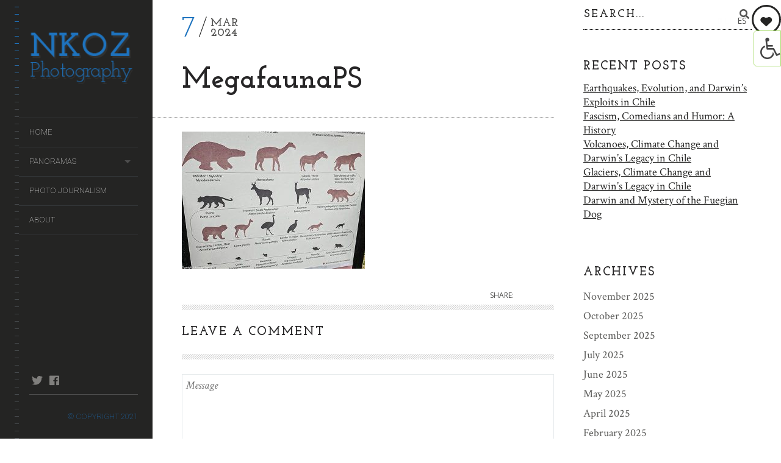

--- FILE ---
content_type: text/html; charset=UTF-8
request_url: https://nkozphoto.com/index.php/2024/03/07/voyage-to-ancient-sloth-cave/megafaunaps/
body_size: 16117
content:
<!DOCTYPE html>
<!--[if lt IE 7]>
<html class="lt-ie9 lt-ie8 lt-ie7" lang="en-US" itemscope itemtype="http://schema.org/WebPage"> <![endif]-->
<!--[if IE 7]>
<html class="lt-ie9 lt-ie8" lang="en-US" itemscope itemtype="http://schema.org/WebPage"> <![endif]-->
<!--[if IE 8]>
<html class="lt-ie9" lang="en-US" itemscope itemtype="http://schema.org/WebPage"> <![endif]-->
<!--[if IE 9]>
<html class="ie9" lang="en-US" itemscope itemtype="http://schema.org/WebPage"> <![endif]-->
<!--[if gt IE 9]><!-->
<html class="no-android-browser" lang="en-US" itemscope itemtype="http://schema.org/WebPage"> <!--<![endif]-->
<head>
<meta http-equiv="content-type" content="text/html; charset=UTF-8">
<meta name="viewport" content="width=device-width, initial-scale=1">
<link rel="profile" href="http://gmpg.org/xfn/11">

<link rel="pingback" href="https://nkozphoto.com/xmlrpc.php">
<meta http-equiv="X-UA-Compatible" content="IE=edge, chrome=1">

<meta name="HandheldFriendly" content="True">
<meta name="apple-touch-fullscreen" content="yes" />
<meta name="MobileOptimized" content="320">
<link rel="pingback" href="https://nkozphoto.com/xmlrpc.php">

<link href="https://fonts.googleapis.com" rel="preconnect" crossorigin><link href="https://fonts.gstatic.com" rel="preconnect" crossorigin><meta name='robots' content='index, follow, max-image-preview:large, max-snippet:-1, max-video-preview:-1' />
	<style>img:is([sizes="auto" i], [sizes^="auto," i]) { contain-intrinsic-size: 3000px 1500px }</style>
	
	<!-- This site is optimized with the Yoast SEO plugin v25.7 - https://yoast.com/wordpress/plugins/seo/ -->
	<title>MegafaunaPS - Nkoz Photo</title>
	<link rel="canonical" href="https://nkozphoto.com/2024/03/07/voyage-to-ancient-sloth-cave/megafaunaps/" />
	<meta property="og:locale" content="en_US" />
	<meta property="og:type" content="article" />
	<meta property="og:title" content="MegafaunaPS - Nkoz Photo" />
	<meta property="og:url" content="https://nkozphoto.com/2024/03/07/voyage-to-ancient-sloth-cave/megafaunaps/" />
	<meta property="og:site_name" content="Nkoz Photo" />
	<meta property="og:image" content="https://nkozphoto.com/2024/03/07/voyage-to-ancient-sloth-cave/megafaunaps" />
	<meta property="og:image:width" content="600" />
	<meta property="og:image:height" content="450" />
	<meta property="og:image:type" content="image/jpeg" />
	<meta name="twitter:card" content="summary_large_image" />
	<script type="application/ld+json" class="yoast-schema-graph">{"@context":"https://schema.org","@graph":[{"@type":"WebPage","@id":"https://nkozphoto.com/2024/03/07/voyage-to-ancient-sloth-cave/megafaunaps/","url":"https://nkozphoto.com/2024/03/07/voyage-to-ancient-sloth-cave/megafaunaps/","name":"MegafaunaPS - Nkoz Photo","isPartOf":{"@id":"http://nkozphoto.com/#website"},"primaryImageOfPage":{"@id":"https://nkozphoto.com/2024/03/07/voyage-to-ancient-sloth-cave/megafaunaps/#primaryimage"},"image":{"@id":"https://nkozphoto.com/2024/03/07/voyage-to-ancient-sloth-cave/megafaunaps/#primaryimage"},"thumbnailUrl":"https://nkozphoto.com/wp-content/uploads/2024/03/megafaunaps.jpg","datePublished":"2024-03-07T21:11:59+00:00","breadcrumb":{"@id":"https://nkozphoto.com/2024/03/07/voyage-to-ancient-sloth-cave/megafaunaps/#breadcrumb"},"inLanguage":"en-US","potentialAction":[{"@type":"ReadAction","target":["https://nkozphoto.com/2024/03/07/voyage-to-ancient-sloth-cave/megafaunaps/"]}]},{"@type":"ImageObject","inLanguage":"en-US","@id":"https://nkozphoto.com/2024/03/07/voyage-to-ancient-sloth-cave/megafaunaps/#primaryimage","url":"https://nkozphoto.com/wp-content/uploads/2024/03/megafaunaps.jpg","contentUrl":"https://nkozphoto.com/wp-content/uploads/2024/03/megafaunaps.jpg","width":600,"height":450},{"@type":"BreadcrumbList","@id":"https://nkozphoto.com/2024/03/07/voyage-to-ancient-sloth-cave/megafaunaps/#breadcrumb","itemListElement":[{"@type":"ListItem","position":1,"name":"Home","item":"http://nkozphoto.com/"},{"@type":"ListItem","position":2,"name":"Ancient Sloth Cave and Torres del Paine National Park","item":"http://nkozphoto.com/index.php/2024/03/07/voyage-to-ancient-sloth-cave/"},{"@type":"ListItem","position":3,"name":"MegafaunaPS"}]},{"@type":"WebSite","@id":"http://nkozphoto.com/#website","url":"http://nkozphoto.com/","name":"Nkoz Photo","description":"Nikolas Kozloff Photography","potentialAction":[{"@type":"SearchAction","target":{"@type":"EntryPoint","urlTemplate":"http://nkozphoto.com/?s={search_term_string}"},"query-input":{"@type":"PropertyValueSpecification","valueRequired":true,"valueName":"search_term_string"}}],"inLanguage":"en-US"}]}</script>
	<!-- / Yoast SEO plugin. -->


<link rel='dns-prefetch' href='//maps.google.com' />
<link rel='dns-prefetch' href='//platform-api.sharethis.com' />
<link rel='dns-prefetch' href='//fonts.googleapis.com' />
<link rel="alternate" type="application/rss+xml" title="Nkoz Photo &raquo; Feed" href="https://nkozphoto.com/index.php/feed/" />
<link rel="alternate" type="application/rss+xml" title="Nkoz Photo &raquo; Comments Feed" href="https://nkozphoto.com/index.php/comments/feed/" />
<link rel="alternate" type="application/rss+xml" title="Nkoz Photo &raquo; MegafaunaPS Comments Feed" href="https://nkozphoto.com/index.php/2024/03/07/voyage-to-ancient-sloth-cave/megafaunaps/feed/" />
<script type="text/javascript">
/* <![CDATA[ */
window._wpemojiSettings = {"baseUrl":"https:\/\/s.w.org\/images\/core\/emoji\/16.0.1\/72x72\/","ext":".png","svgUrl":"https:\/\/s.w.org\/images\/core\/emoji\/16.0.1\/svg\/","svgExt":".svg","source":{"concatemoji":"https:\/\/nkozphoto.com\/wp-includes\/js\/wp-emoji-release.min.js?ver=6.8.3"}};
/*! This file is auto-generated */
!function(s,n){var o,i,e;function c(e){try{var t={supportTests:e,timestamp:(new Date).valueOf()};sessionStorage.setItem(o,JSON.stringify(t))}catch(e){}}function p(e,t,n){e.clearRect(0,0,e.canvas.width,e.canvas.height),e.fillText(t,0,0);var t=new Uint32Array(e.getImageData(0,0,e.canvas.width,e.canvas.height).data),a=(e.clearRect(0,0,e.canvas.width,e.canvas.height),e.fillText(n,0,0),new Uint32Array(e.getImageData(0,0,e.canvas.width,e.canvas.height).data));return t.every(function(e,t){return e===a[t]})}function u(e,t){e.clearRect(0,0,e.canvas.width,e.canvas.height),e.fillText(t,0,0);for(var n=e.getImageData(16,16,1,1),a=0;a<n.data.length;a++)if(0!==n.data[a])return!1;return!0}function f(e,t,n,a){switch(t){case"flag":return n(e,"\ud83c\udff3\ufe0f\u200d\u26a7\ufe0f","\ud83c\udff3\ufe0f\u200b\u26a7\ufe0f")?!1:!n(e,"\ud83c\udde8\ud83c\uddf6","\ud83c\udde8\u200b\ud83c\uddf6")&&!n(e,"\ud83c\udff4\udb40\udc67\udb40\udc62\udb40\udc65\udb40\udc6e\udb40\udc67\udb40\udc7f","\ud83c\udff4\u200b\udb40\udc67\u200b\udb40\udc62\u200b\udb40\udc65\u200b\udb40\udc6e\u200b\udb40\udc67\u200b\udb40\udc7f");case"emoji":return!a(e,"\ud83e\udedf")}return!1}function g(e,t,n,a){var r="undefined"!=typeof WorkerGlobalScope&&self instanceof WorkerGlobalScope?new OffscreenCanvas(300,150):s.createElement("canvas"),o=r.getContext("2d",{willReadFrequently:!0}),i=(o.textBaseline="top",o.font="600 32px Arial",{});return e.forEach(function(e){i[e]=t(o,e,n,a)}),i}function t(e){var t=s.createElement("script");t.src=e,t.defer=!0,s.head.appendChild(t)}"undefined"!=typeof Promise&&(o="wpEmojiSettingsSupports",i=["flag","emoji"],n.supports={everything:!0,everythingExceptFlag:!0},e=new Promise(function(e){s.addEventListener("DOMContentLoaded",e,{once:!0})}),new Promise(function(t){var n=function(){try{var e=JSON.parse(sessionStorage.getItem(o));if("object"==typeof e&&"number"==typeof e.timestamp&&(new Date).valueOf()<e.timestamp+604800&&"object"==typeof e.supportTests)return e.supportTests}catch(e){}return null}();if(!n){if("undefined"!=typeof Worker&&"undefined"!=typeof OffscreenCanvas&&"undefined"!=typeof URL&&URL.createObjectURL&&"undefined"!=typeof Blob)try{var e="postMessage("+g.toString()+"("+[JSON.stringify(i),f.toString(),p.toString(),u.toString()].join(",")+"));",a=new Blob([e],{type:"text/javascript"}),r=new Worker(URL.createObjectURL(a),{name:"wpTestEmojiSupports"});return void(r.onmessage=function(e){c(n=e.data),r.terminate(),t(n)})}catch(e){}c(n=g(i,f,p,u))}t(n)}).then(function(e){for(var t in e)n.supports[t]=e[t],n.supports.everything=n.supports.everything&&n.supports[t],"flag"!==t&&(n.supports.everythingExceptFlag=n.supports.everythingExceptFlag&&n.supports[t]);n.supports.everythingExceptFlag=n.supports.everythingExceptFlag&&!n.supports.flag,n.DOMReady=!1,n.readyCallback=function(){n.DOMReady=!0}}).then(function(){return e}).then(function(){var e;n.supports.everything||(n.readyCallback(),(e=n.source||{}).concatemoji?t(e.concatemoji):e.wpemoji&&e.twemoji&&(t(e.twemoji),t(e.wpemoji)))}))}((window,document),window._wpemojiSettings);
/* ]]> */
</script>
<link rel='stylesheet' id='customify-font-stylesheet-0-css' href='https://fonts.googleapis.com/css2?family=Josefin%20Slab:ital,wght@0,100;0,200;0,300;0,400;0,500;0,600;0,700;1,100;1,200;1,300;1,400;1,500;1,600;1,700&#038;family=Crimson%20Text:ital,wght@0,400;0,600;0,700;1,400;1,600;1,700&#038;family=Roboto:ital,wght@0,100;0,300;0,400;0,500;0,700;0,900;1,100;1,300;1,400;1,500;1,700;1,900&#038;display=swap' type='text/css' media='all' />
<link rel='stylesheet' id='google-webfonts-css' href='https://fonts.googleapis.com/css?family=Roboto%3A300%2C500%2C300italic%2C500italic%7COpen+Sans%3A300%2C400%2C700%2C300italic%2C400italic%2C700italic%7CJosefin+Slab%3A400%2C600%2C700%7CCrimson+Text%3A400%2C400italic&#038;ver=6.8.3' type='text/css' media='all' />
<link rel='stylesheet' id='mediaelement-css' href='https://nkozphoto.com/wp-includes/js/mediaelement/mediaelementplayer-legacy.min.css?ver=4.2.17' type='text/css' media='all' />
<link rel='stylesheet' id='wpgrade-main-style-css' href='https://nkozphoto.com/wp-content/themes/lens/style.css?ver=202503010219' type='text/css' media='all' />
<style id='wp-emoji-styles-inline-css' type='text/css'>

	img.wp-smiley, img.emoji {
		display: inline !important;
		border: none !important;
		box-shadow: none !important;
		height: 1em !important;
		width: 1em !important;
		margin: 0 0.07em !important;
		vertical-align: -0.1em !important;
		background: none !important;
		padding: 0 !important;
	}
</style>
<link rel='stylesheet' id='wp-block-library-css' href='https://nkozphoto.com/wp-includes/css/dist/block-library/style.min.css?ver=6.8.3' type='text/css' media='all' />
<style id='classic-theme-styles-inline-css' type='text/css'>
/*! This file is auto-generated */
.wp-block-button__link{color:#fff;background-color:#32373c;border-radius:9999px;box-shadow:none;text-decoration:none;padding:calc(.667em + 2px) calc(1.333em + 2px);font-size:1.125em}.wp-block-file__button{background:#32373c;color:#fff;text-decoration:none}
</style>
<style id='global-styles-inline-css' type='text/css'>
:root{--wp--preset--aspect-ratio--square: 1;--wp--preset--aspect-ratio--4-3: 4/3;--wp--preset--aspect-ratio--3-4: 3/4;--wp--preset--aspect-ratio--3-2: 3/2;--wp--preset--aspect-ratio--2-3: 2/3;--wp--preset--aspect-ratio--16-9: 16/9;--wp--preset--aspect-ratio--9-16: 9/16;--wp--preset--color--black: #000000;--wp--preset--color--cyan-bluish-gray: #abb8c3;--wp--preset--color--white: #ffffff;--wp--preset--color--pale-pink: #f78da7;--wp--preset--color--vivid-red: #cf2e2e;--wp--preset--color--luminous-vivid-orange: #ff6900;--wp--preset--color--luminous-vivid-amber: #fcb900;--wp--preset--color--light-green-cyan: #7bdcb5;--wp--preset--color--vivid-green-cyan: #00d084;--wp--preset--color--pale-cyan-blue: #8ed1fc;--wp--preset--color--vivid-cyan-blue: #0693e3;--wp--preset--color--vivid-purple: #9b51e0;--wp--preset--gradient--vivid-cyan-blue-to-vivid-purple: linear-gradient(135deg,rgba(6,147,227,1) 0%,rgb(155,81,224) 100%);--wp--preset--gradient--light-green-cyan-to-vivid-green-cyan: linear-gradient(135deg,rgb(122,220,180) 0%,rgb(0,208,130) 100%);--wp--preset--gradient--luminous-vivid-amber-to-luminous-vivid-orange: linear-gradient(135deg,rgba(252,185,0,1) 0%,rgba(255,105,0,1) 100%);--wp--preset--gradient--luminous-vivid-orange-to-vivid-red: linear-gradient(135deg,rgba(255,105,0,1) 0%,rgb(207,46,46) 100%);--wp--preset--gradient--very-light-gray-to-cyan-bluish-gray: linear-gradient(135deg,rgb(238,238,238) 0%,rgb(169,184,195) 100%);--wp--preset--gradient--cool-to-warm-spectrum: linear-gradient(135deg,rgb(74,234,220) 0%,rgb(151,120,209) 20%,rgb(207,42,186) 40%,rgb(238,44,130) 60%,rgb(251,105,98) 80%,rgb(254,248,76) 100%);--wp--preset--gradient--blush-light-purple: linear-gradient(135deg,rgb(255,206,236) 0%,rgb(152,150,240) 100%);--wp--preset--gradient--blush-bordeaux: linear-gradient(135deg,rgb(254,205,165) 0%,rgb(254,45,45) 50%,rgb(107,0,62) 100%);--wp--preset--gradient--luminous-dusk: linear-gradient(135deg,rgb(255,203,112) 0%,rgb(199,81,192) 50%,rgb(65,88,208) 100%);--wp--preset--gradient--pale-ocean: linear-gradient(135deg,rgb(255,245,203) 0%,rgb(182,227,212) 50%,rgb(51,167,181) 100%);--wp--preset--gradient--electric-grass: linear-gradient(135deg,rgb(202,248,128) 0%,rgb(113,206,126) 100%);--wp--preset--gradient--midnight: linear-gradient(135deg,rgb(2,3,129) 0%,rgb(40,116,252) 100%);--wp--preset--font-size--small: 13px;--wp--preset--font-size--medium: 20px;--wp--preset--font-size--large: 36px;--wp--preset--font-size--x-large: 42px;--wp--preset--spacing--20: 0.44rem;--wp--preset--spacing--30: 0.67rem;--wp--preset--spacing--40: 1rem;--wp--preset--spacing--50: 1.5rem;--wp--preset--spacing--60: 2.25rem;--wp--preset--spacing--70: 3.38rem;--wp--preset--spacing--80: 5.06rem;--wp--preset--shadow--natural: 6px 6px 9px rgba(0, 0, 0, 0.2);--wp--preset--shadow--deep: 12px 12px 50px rgba(0, 0, 0, 0.4);--wp--preset--shadow--sharp: 6px 6px 0px rgba(0, 0, 0, 0.2);--wp--preset--shadow--outlined: 6px 6px 0px -3px rgba(255, 255, 255, 1), 6px 6px rgba(0, 0, 0, 1);--wp--preset--shadow--crisp: 6px 6px 0px rgba(0, 0, 0, 1);}:where(.is-layout-flex){gap: 0.5em;}:where(.is-layout-grid){gap: 0.5em;}body .is-layout-flex{display: flex;}.is-layout-flex{flex-wrap: wrap;align-items: center;}.is-layout-flex > :is(*, div){margin: 0;}body .is-layout-grid{display: grid;}.is-layout-grid > :is(*, div){margin: 0;}:where(.wp-block-columns.is-layout-flex){gap: 2em;}:where(.wp-block-columns.is-layout-grid){gap: 2em;}:where(.wp-block-post-template.is-layout-flex){gap: 1.25em;}:where(.wp-block-post-template.is-layout-grid){gap: 1.25em;}.has-black-color{color: var(--wp--preset--color--black) !important;}.has-cyan-bluish-gray-color{color: var(--wp--preset--color--cyan-bluish-gray) !important;}.has-white-color{color: var(--wp--preset--color--white) !important;}.has-pale-pink-color{color: var(--wp--preset--color--pale-pink) !important;}.has-vivid-red-color{color: var(--wp--preset--color--vivid-red) !important;}.has-luminous-vivid-orange-color{color: var(--wp--preset--color--luminous-vivid-orange) !important;}.has-luminous-vivid-amber-color{color: var(--wp--preset--color--luminous-vivid-amber) !important;}.has-light-green-cyan-color{color: var(--wp--preset--color--light-green-cyan) !important;}.has-vivid-green-cyan-color{color: var(--wp--preset--color--vivid-green-cyan) !important;}.has-pale-cyan-blue-color{color: var(--wp--preset--color--pale-cyan-blue) !important;}.has-vivid-cyan-blue-color{color: var(--wp--preset--color--vivid-cyan-blue) !important;}.has-vivid-purple-color{color: var(--wp--preset--color--vivid-purple) !important;}.has-black-background-color{background-color: var(--wp--preset--color--black) !important;}.has-cyan-bluish-gray-background-color{background-color: var(--wp--preset--color--cyan-bluish-gray) !important;}.has-white-background-color{background-color: var(--wp--preset--color--white) !important;}.has-pale-pink-background-color{background-color: var(--wp--preset--color--pale-pink) !important;}.has-vivid-red-background-color{background-color: var(--wp--preset--color--vivid-red) !important;}.has-luminous-vivid-orange-background-color{background-color: var(--wp--preset--color--luminous-vivid-orange) !important;}.has-luminous-vivid-amber-background-color{background-color: var(--wp--preset--color--luminous-vivid-amber) !important;}.has-light-green-cyan-background-color{background-color: var(--wp--preset--color--light-green-cyan) !important;}.has-vivid-green-cyan-background-color{background-color: var(--wp--preset--color--vivid-green-cyan) !important;}.has-pale-cyan-blue-background-color{background-color: var(--wp--preset--color--pale-cyan-blue) !important;}.has-vivid-cyan-blue-background-color{background-color: var(--wp--preset--color--vivid-cyan-blue) !important;}.has-vivid-purple-background-color{background-color: var(--wp--preset--color--vivid-purple) !important;}.has-black-border-color{border-color: var(--wp--preset--color--black) !important;}.has-cyan-bluish-gray-border-color{border-color: var(--wp--preset--color--cyan-bluish-gray) !important;}.has-white-border-color{border-color: var(--wp--preset--color--white) !important;}.has-pale-pink-border-color{border-color: var(--wp--preset--color--pale-pink) !important;}.has-vivid-red-border-color{border-color: var(--wp--preset--color--vivid-red) !important;}.has-luminous-vivid-orange-border-color{border-color: var(--wp--preset--color--luminous-vivid-orange) !important;}.has-luminous-vivid-amber-border-color{border-color: var(--wp--preset--color--luminous-vivid-amber) !important;}.has-light-green-cyan-border-color{border-color: var(--wp--preset--color--light-green-cyan) !important;}.has-vivid-green-cyan-border-color{border-color: var(--wp--preset--color--vivid-green-cyan) !important;}.has-pale-cyan-blue-border-color{border-color: var(--wp--preset--color--pale-cyan-blue) !important;}.has-vivid-cyan-blue-border-color{border-color: var(--wp--preset--color--vivid-cyan-blue) !important;}.has-vivid-purple-border-color{border-color: var(--wp--preset--color--vivid-purple) !important;}.has-vivid-cyan-blue-to-vivid-purple-gradient-background{background: var(--wp--preset--gradient--vivid-cyan-blue-to-vivid-purple) !important;}.has-light-green-cyan-to-vivid-green-cyan-gradient-background{background: var(--wp--preset--gradient--light-green-cyan-to-vivid-green-cyan) !important;}.has-luminous-vivid-amber-to-luminous-vivid-orange-gradient-background{background: var(--wp--preset--gradient--luminous-vivid-amber-to-luminous-vivid-orange) !important;}.has-luminous-vivid-orange-to-vivid-red-gradient-background{background: var(--wp--preset--gradient--luminous-vivid-orange-to-vivid-red) !important;}.has-very-light-gray-to-cyan-bluish-gray-gradient-background{background: var(--wp--preset--gradient--very-light-gray-to-cyan-bluish-gray) !important;}.has-cool-to-warm-spectrum-gradient-background{background: var(--wp--preset--gradient--cool-to-warm-spectrum) !important;}.has-blush-light-purple-gradient-background{background: var(--wp--preset--gradient--blush-light-purple) !important;}.has-blush-bordeaux-gradient-background{background: var(--wp--preset--gradient--blush-bordeaux) !important;}.has-luminous-dusk-gradient-background{background: var(--wp--preset--gradient--luminous-dusk) !important;}.has-pale-ocean-gradient-background{background: var(--wp--preset--gradient--pale-ocean) !important;}.has-electric-grass-gradient-background{background: var(--wp--preset--gradient--electric-grass) !important;}.has-midnight-gradient-background{background: var(--wp--preset--gradient--midnight) !important;}.has-small-font-size{font-size: var(--wp--preset--font-size--small) !important;}.has-medium-font-size{font-size: var(--wp--preset--font-size--medium) !important;}.has-large-font-size{font-size: var(--wp--preset--font-size--large) !important;}.has-x-large-font-size{font-size: var(--wp--preset--font-size--x-large) !important;}
:where(.wp-block-post-template.is-layout-flex){gap: 1.25em;}:where(.wp-block-post-template.is-layout-grid){gap: 1.25em;}
:where(.wp-block-columns.is-layout-flex){gap: 2em;}:where(.wp-block-columns.is-layout-grid){gap: 2em;}
:root :where(.wp-block-pullquote){font-size: 1.5em;line-height: 1.6;}
</style>
<link rel='stylesheet' id='titan-adminbar-styles-css' href='https://nkozphoto.com/wp-content/plugins/anti-spam/assets/css/admin-bar.css?ver=7.3.8' type='text/css' media='all' />
<link rel='stylesheet' id='contact-form-7-css' href='https://nkozphoto.com/wp-content/plugins/contact-form-7/includes/css/styles.css?ver=6.1.1' type='text/css' media='all' />
<link rel='stylesheet' id='ila-font-css' href='https://nkozphoto.com/wp-content/plugins/ilogic-accessibility/assets/font-awesome.min.css?ver=6.8.3' type='text/css' media='all' />
<link rel='stylesheet' id='ila-style-css' href='https://nkozphoto.com/wp-content/plugins/ilogic-accessibility/assets/style.css?ver=6.8.3' type='text/css' media='all' />
<link rel='stylesheet' id='pixlikes-plugin-styles-css' href='https://nkozphoto.com/wp-content/plugins/pixlikes/css/public.css?ver=1.0.0' type='text/css' media='all' />
<style id='pixlikes-plugin-styles-inline-css' type='text/css'>
.animate i:after {-webkit-transition: all 1000ms;-moz-transition: all 1000ms;-o-transition: all 1000ms;transition: all 1000ms; }
</style>
<link rel='stylesheet' id='lens-child-style-css' href='https://nkozphoto.com/wp-content/themes/lens-child-1/style.css?ver=6.8.3' type='text/css' media='all' />
<script type="text/javascript" src="https://nkozphoto.com/wp-includes/js/jquery/jquery.min.js?ver=3.7.1" id="jquery-core-js"></script>
<script type="text/javascript" src="https://nkozphoto.com/wp-includes/js/jquery/jquery-migrate.min.js?ver=3.4.1" id="jquery-migrate-js"></script>
<script type="text/javascript" src="https://nkozphoto.com/wp-content/themes/lens/assets/js/vendor/modernizr.min.js?ver=6.8.3" id="modernizr-js"></script>
<script type="text/javascript" src="//platform-api.sharethis.com/js/sharethis.js#source=googleanalytics-wordpress#product=ga&amp;property=5efe331a4950280012cdf4d5" id="googleanalytics-platform-sharethis-js"></script>
<link rel="https://api.w.org/" href="https://nkozphoto.com/index.php/wp-json/" /><link rel="alternate" title="JSON" type="application/json" href="https://nkozphoto.com/index.php/wp-json/wp/v2/media/4004" /><link rel="EditURI" type="application/rsd+xml" title="RSD" href="https://nkozphoto.com/xmlrpc.php?rsd" />
<meta name="generator" content="WordPress 6.8.3" />
<link rel='shortlink' href='https://nkozphoto.com/?p=4004' />
<link rel="alternate" title="oEmbed (JSON)" type="application/json+oembed" href="https://nkozphoto.com/index.php/wp-json/oembed/1.0/embed?url=https%3A%2F%2Fnkozphoto.com%2Findex.php%2F2024%2F03%2F07%2Fvoyage-to-ancient-sloth-cave%2Fmegafaunaps%2F" />
<link rel="alternate" title="oEmbed (XML)" type="text/xml+oembed" href="https://nkozphoto.com/index.php/wp-json/oembed/1.0/embed?url=https%3A%2F%2Fnkozphoto.com%2Findex.php%2F2024%2F03%2F07%2Fvoyage-to-ancient-sloth-cave%2Fmegafaunaps%2F&#038;format=xml" />
<style>input[type="radio"].inpt-ila:checked + label, input[type="checkbox"].inpt-ila:checked + label, .settings-btn-ila + label, .ila-right .settings-btn-ila + label, .ila-left .settings-btn-ila + label, .layout-buttons-ila, .layout-buttons-ila a {color: !important;}input[type="radio"].inpt-ila:checked + label, input[type="checkbox"].inpt-ila:checked + label, #reset-layout-ila:focus, .layout-buttons-ila:hover {background: !important;}.settings-btn-ila:checked ~ .buttons-wrapper-ila, .layout-buttons-ila, #settings-btn-ila:checked + label, .settings-btn-ila + label {border-color: !important;}</style>			<style id="customify_output_style">
				.site-logo img { height: 90px; }
.site-logo--text { font-size: 90px; }
.inverse a,
 .highlighted,
 blockquote:before,
 .emphasized:before,
 .site-navigation--main .menu-item:hover > a,
 .site-navigation--main .menu-item:focus > a,
 .site-navigation--main .menu-item:active > a,
 .site-navigation--main .menu-item.current-menu-item > a,
 .site-navigation--main .menu-item.current-menu-ancestor > a,
 .site-navigation--main .menu-item.current-menu-parent > a,
 .mosaic__filter-item.active, .mosaic__filter-item:hover,
 .complete i,
 .liked i,
 .article-timestamp--single .article-timestamp__date,
 a:hover > i.pixcode--icon,
 .btn:hover, .wpcf7-submit:hover, .form-submit #comment-submit:hover,
 .woocommerce #page .button:hover,
 .widget--header a:hover,
 a.site-home-link, .site-navigation--mobile .menu-item:hover > a,
 .site-navigation--mobile .menu-item.current-menu-ancestor > a,
 .site-navigation--mobile .menu-item.current-menu-parent > a,
 .site-navigation--mobile .menu-item.current-menu-item > a,
 .cart--widget .cart-link:hover,
 .mosaic__pagination .prev:hover, .mosaic__pagination .next:hover,
 .sidebar--header .form-search .btn:hover,
 .site-social-links a:hover:before,
 .woocommerce #page .button:hover { color: #1e73be; }
.rsNavSelected,
 .pin_ring--outer,
 .liked i,
 .btn, .wpcf7-submit, .form-submit #comment-submit,
 .woocommerce #page .button,
 .progressbar__progress,
 .rsNavSelected,
 .product__badge, .cart--widget .cart__btn .cart-size,
 .woocommerce-page .woocommerce-message .pixcode--icon,
 .woocommerce-page .woocommerce-info .pixcode--icon,
 .pixproof-lens-gallery .proof-photo.selected .background-container { background-color: #1e73be; }
.article--product:hover .product__container,
 .image__item-meta, .mfp-video:hover .image__item-meta, .external_url:hover .image__item-meta,
 .touch .mosaic__item--page-title .image__item-meta,
 .touch .mosaic__item--page-title-mobile .image__item-meta,
 .team-member__profile{
		background-color: rgba(30,115,190, 0.7);
}
.header:before{ background-image: linear-gradient(#1e73be 50%, #464a4d); }.loading .pace .pace-activity, .no-touch .arrow-button:hover { border-color: #1e73be; }
.site-navigation--main .menu-item.current-menu-item:after,
 .site-navigation--main .menu-item.current-menu-ancestor:after,
 .site-navigation--main .menu-item.current-menu-parent:after,
 .site-navigation--main .menu-item:hover:after,
 .site-navigation--main .menu-item:focus:after,
 .site-navigation--main .menu-item:active:after,
 .site-navigation--mobile .menu-item.current-menu-parent:after,
 .site-navigation--mobile .menu-item:hover:after,
 .site-navigation--mobile .menu-item:focus:after,
 .site-navigation--mobile .menu-item:active:after { border-top-color: #1e73be; }
body, .up-link, .testimonial__author-name, .testimonial__author-title,
 ol li, .search-query, button { color: #515150; }
.up-link:before { border-color: #515150; }
h1, h2, h3, h4, h5, h6, h1 a, h2 a, h3 a, h4 a, h5 a, h6 a,
 .article-archive .article__title a, .article-archive .article__title a:hover,
 .entry__title, .testimonial__content, .single-portfolio-fullwidth .entry__title,
 .entry__content h1, .entry__content h2, .entry__content h3 { color: #262526; }
body:not(.blog), .masonry article:not(.article--product) { background-color: #ffffff; }
.content, .loaded .masonry, html {background-image: none;}

.header, .navigation--mobile { background-color: #242423; }
.header:after{ background-image: linear-gradient(#242423 5%, #242423 91.66%, transparent 91.66%, transparent); }.header {background-image: none;}

			</style>
			<style id="customify_fonts_output">
	
.count, .count sup, .gallery-control .count sup, .header-quote-content blockquote, .article-timestamp, .progressbar__title, .progressbar__tooltip, .testimonial__content, .testimonial__author-name, .tweet__meta, .search-query, .mfp-title, .entry__content ul li, .hN, .alpha, h1, .beta, h2, .gamma, h3, .masonry__item .entry__title, .single-portfolio-fullwidth .entry__title, .delta, h4, .epsilon, h5, .zeta, h6, .comment__author-name, .entry__meta-box a, .rsCaption__title {
font-family: "Josefin Slab";
font-weight: 700;
}


html, .wpcf7-form-control:not([type="submit"]), .wp-caption-text, blockquote:before, ol li, .comment__timestamp, .meta-box__box-title, .header-quote-content blockquote .author_description, .testimonial__author-title, .widget-content {
font-family: "Crimson Text";
font-weight: 400;
}


.image__plus-icon, .image_item-description, .image_item-category, .btn, .wpcf7-submit, .form-submit #comment-submit, .header, .header .hN, .header .alpha, .header h1, .header .beta, .header h2, .header .gamma, .header h3, .header .masonry__item .entry__title, .masonry__item .header .entry__title, .header .single-portfolio-fullwidth .entry__title, .single-portfolio-fullwidth .header .entry__title, .header .delta, .header h4, .header .epsilon, .header h5, .header .zeta, .header h6, .footer .hN, .footer .alpha, .footer h1, .footer .beta, .footer h2, .footer .gamma, .footer h3, .footer .masonry__item .entry__title, .masonry__item .footer .entry__title, .footer .single-portfolio-fullwidth .entry__title, .single-portfolio-fullwidth .footer .entry__title, .footer .delta, .footer h4, .footer .epsilon, .footer h5, .footer .zeta, .footer h6, .text-link, .projects_nav-item a, .navigation--mobile {
font-family: Roboto;
font-weight: 100;
}

</style>
			<script type="text/javascript">
;(function($){
                                            
})(jQuery);
</script>

</head>
<body class="attachment wp-singular attachment-template-default single single-attachment postid-4004 attachmentid-4004 attachment-jpeg wp-theme-lens wp-child-theme-lens-child-1" data-ajaxloading     >
<div class="pace">
	<div class="pace-activity"></div>
</div>
<div id="page">
	<nav class="navigation  navigation--mobile">
		<h2 class="accessibility">Primary Mobile Navigation</h2>

		<div id="nav-wrapper" class="djax-updatable">
			<nav class="menu-header-menu-container"><ul id="wpgrade-main-nav-mobile" class="site-navigation site-navigation--main site-navigation--mobile"><li id="menu-item-392" class="menu-item menu-item-type-post_type menu-item-object-page menu-item-home menu-item-392"><a href="https://nkozphoto.com/">Home</a></li>
<li id="menu-item-351" class="menu-item menu-item-type-post_type menu-item-object-page menu-item-has-children menu-item-351"><a href="https://nkozphoto.com/index.php/portfolios/">Panoramas</a>
<ul class="sub-menu">
	<li id="menu-item-3543" class="menu-item menu-item-type-post_type menu-item-object-page menu-item-3543"><a href="https://nkozphoto.com/index.php/portfolios/spain/">Spain</a></li>
	<li id="menu-item-1181" class="menu-item menu-item-type-post_type menu-item-object-page menu-item-1181"><a href="https://nkozphoto.com/index.php/portfolios/toronto/">Toronto</a></li>
	<li id="menu-item-1199" class="menu-item menu-item-type-post_type menu-item-object-page menu-item-1199"><a href="https://nkozphoto.com/index.php/portfolios/united-states/new-york/bolivians/">Bolivians</a></li>
	<li id="menu-item-1195" class="menu-item menu-item-type-post_type menu-item-object-page menu-item-1195"><a href="https://nkozphoto.com/index.php/portfolios/united-states/new-york/sikhs/">Sikhs</a></li>
	<li id="menu-item-1190" class="menu-item menu-item-type-post_type menu-item-object-page menu-item-1190"><a href="https://nkozphoto.com/index.php/portfolios/united-states/new-york/ecuadorans/">Ecuadorans</a></li>
	<li id="menu-item-1206" class="menu-item menu-item-type-post_type menu-item-object-page menu-item-1206"><a href="https://nkozphoto.com/index.php/portfolios/united-states/new-york/chinese/">Chinese</a></li>
	<li id="menu-item-1219" class="menu-item menu-item-type-post_type menu-item-object-page menu-item-1219"><a href="https://nkozphoto.com/index.php/portfolios/united-states/new-york/west-indians/">West Indians</a></li>
	<li id="menu-item-395" class="menu-item menu-item-type-post_type menu-item-object-page menu-item-395"><a href="https://nkozphoto.com/index.php/portfolios/united-states/">United States</a></li>
	<li id="menu-item-1203" class="menu-item menu-item-type-post_type menu-item-object-page menu-item-1203"><a href="https://nkozphoto.com/index.php/portfolios/united-states/jersey-city/">Jersey City</a></li>
	<li id="menu-item-1021" class="menu-item menu-item-type-post_type menu-item-object-page menu-item-1021"><a href="https://nkozphoto.com/index.php/portfolios/united-states/new-orleans/">New Orleans</a></li>
	<li id="menu-item-491" class="menu-item menu-item-type-post_type menu-item-object-page menu-item-has-children menu-item-491"><a href="https://nkozphoto.com/index.php/portfolios/united-states/new-york/">New York</a>
	<ul class="sub-menu">
		<li id="menu-item-494" class="menu-item menu-item-type-post_type menu-item-object-page menu-item-494"><a href="https://nkozphoto.com/index.php/portfolios/united-states/new-york/manhattan/">Manhattan</a></li>
		<li id="menu-item-492" class="menu-item menu-item-type-post_type menu-item-object-page menu-item-492"><a href="https://nkozphoto.com/index.php/portfolios/united-states/new-york/brooklyn/">Brooklyn</a></li>
		<li id="menu-item-499" class="menu-item menu-item-type-post_type menu-item-object-page menu-item-499"><a href="https://nkozphoto.com/index.php/portfolios/united-states/new-york/queens/">Queens</a></li>
	</ul>
</li>
</ul>
</li>
<li id="menu-item-359" class="menu-item menu-item-type-post_type menu-item-object-page current_page_parent menu-item-359"><a href="https://nkozphoto.com/index.php/journal/">Photo Journalism</a></li>
<li id="menu-item-352" class="menu-item menu-item-type-post_type menu-item-object-page menu-item-352"><a href="https://nkozphoto.com/index.php/personal/">About</a></li>
</ul></nav>		</div>
		<div class="nav-meta">
			<div class="header__social-section"><ul id="menu-connect" class="social-menu site-social-links"><li id="menu-item-1755" class="menu-item menu-item-type-custom menu-item-object-custom menu-item-1755"><a href="https://twitter.com/NikolasKozloff">twitter</a></li>
<li id="menu-item-1756" class="menu-item menu-item-type-custom menu-item-object-custom menu-item-1756"><a href="https://www.facebook.com/nikolas.kozloff">facebook</a></li>
</ul></div>			<div class="site-info">
				<span style="color: #1e73be">© COPYRIGHT 2021 </span>
			</div>
			<!-- .site-info -->
		</div>
	</nav>
	<div class="wrapper">
<div class="header" data-smoothscrolling>
    <header class="site-header">
        <div class="site-header__branding">
                            <div class="site-logo site-logo--image">
                    <a class="site-home-link" href="https://nkozphoto.com/" title="Nkoz Photo">
                        <img src="https://nkozphoto.com/wp-content/uploads/2015/09/nik-logo.png" rel="logo" alt="Nkoz Photo"/>
                    </a>
                </div>
                    </div>
        <!-- <span class="site-navigation__trigger js-nav-trigger"><i class="icon-reorder"></i><i class="icon-remove"></i></span> -->
        <div class="site-navigation__trigger js-nav-trigger"><span class="nav-icon"></span></div>
        <div class="header__inner-wrap">
            <div id="navigation" class="djax-updatable">
                <nav class="menu-header-menu-container"><ul id="wpgrade-main-nav-desktop" class="site-navigation site-navigation--main"><li id="nav-menu-item-392" class="site-navigation__menu-item  menu-item menu-item--main menu-item--even menu-item-depth-0 menu-item menu-item-type-post_type menu-item-object-page menu-item-home"><a href="https://nkozphoto.com/" class="menu-link main-menu-link">Home</a></li>
<li id="nav-menu-item-351" class="site-navigation__menu-item  menu-item menu-item--main menu-item--even menu-item-depth-0 menu-item menu-item-type-post_type menu-item-object-page menu-item-has-children menu-item--parent"><a href="https://nkozphoto.com/index.php/portfolios/" class="menu-link main-menu-link">Panoramas</a>
<ul class="site-navigation__sub-menu">
	<li id="nav-menu-item-3543" class="site-navigation__menu-item  menu-item menu-item--sub-menu-item menu-item--odd menu-item-depth-1 menu-item menu-item-type-post_type menu-item-object-page"><a href="https://nkozphoto.com/index.php/portfolios/spain/" class="menu-link sub-menu-link">Spain</a></li>
	<li id="nav-menu-item-1181" class="site-navigation__menu-item  menu-item menu-item--sub-menu-item menu-item--odd menu-item-depth-1 menu-item menu-item-type-post_type menu-item-object-page"><a href="https://nkozphoto.com/index.php/portfolios/toronto/" class="menu-link sub-menu-link">Toronto</a></li>
	<li id="nav-menu-item-1199" class="site-navigation__menu-item  menu-item menu-item--sub-menu-item menu-item--odd menu-item-depth-1 menu-item menu-item-type-post_type menu-item-object-page"><a href="https://nkozphoto.com/index.php/portfolios/united-states/new-york/bolivians/" class="menu-link sub-menu-link">Bolivians</a></li>
	<li id="nav-menu-item-1195" class="site-navigation__menu-item  menu-item menu-item--sub-menu-item menu-item--odd menu-item-depth-1 menu-item menu-item-type-post_type menu-item-object-page"><a href="https://nkozphoto.com/index.php/portfolios/united-states/new-york/sikhs/" class="menu-link sub-menu-link">Sikhs</a></li>
	<li id="nav-menu-item-1190" class="site-navigation__menu-item  menu-item menu-item--sub-menu-item menu-item--odd menu-item-depth-1 menu-item menu-item-type-post_type menu-item-object-page"><a href="https://nkozphoto.com/index.php/portfolios/united-states/new-york/ecuadorans/" class="menu-link sub-menu-link">Ecuadorans</a></li>
	<li id="nav-menu-item-1206" class="site-navigation__menu-item  menu-item menu-item--sub-menu-item menu-item--odd menu-item-depth-1 menu-item menu-item-type-post_type menu-item-object-page"><a href="https://nkozphoto.com/index.php/portfolios/united-states/new-york/chinese/" class="menu-link sub-menu-link">Chinese</a></li>
	<li id="nav-menu-item-1219" class="site-navigation__menu-item  menu-item menu-item--sub-menu-item menu-item--odd menu-item-depth-1 menu-item menu-item-type-post_type menu-item-object-page"><a href="https://nkozphoto.com/index.php/portfolios/united-states/new-york/west-indians/" class="menu-link sub-menu-link">West Indians</a></li>
	<li id="nav-menu-item-395" class="site-navigation__menu-item  menu-item menu-item--sub-menu-item menu-item--odd menu-item-depth-1 menu-item menu-item-type-post_type menu-item-object-page"><a href="https://nkozphoto.com/index.php/portfolios/united-states/" class="menu-link sub-menu-link">United States</a></li>
	<li id="nav-menu-item-1203" class="site-navigation__menu-item  menu-item menu-item--sub-menu-item menu-item--odd menu-item-depth-1 menu-item menu-item-type-post_type menu-item-object-page"><a href="https://nkozphoto.com/index.php/portfolios/united-states/jersey-city/" class="menu-link sub-menu-link">Jersey City</a></li>
	<li id="nav-menu-item-1021" class="site-navigation__menu-item  menu-item menu-item--sub-menu-item menu-item--odd menu-item-depth-1 menu-item menu-item-type-post_type menu-item-object-page"><a href="https://nkozphoto.com/index.php/portfolios/united-states/new-orleans/" class="menu-link sub-menu-link">New Orleans</a></li>
	<li id="nav-menu-item-491" class="site-navigation__menu-item  menu-item menu-item--sub-menu-item menu-item--odd menu-item-depth-1 menu-item menu-item-type-post_type menu-item-object-page menu-item-has-children menu-item--parent"><a href="https://nkozphoto.com/index.php/portfolios/united-states/new-york/" class="menu-link sub-menu-link">New York</a>
	<ul class="site-navigation__sub-menu">
		<li id="nav-menu-item-494" class="site-navigation__menu-item  menu-item menu-item--sub-menu-item menu-item--even menu-item-depth-2 menu-item menu-item-type-post_type menu-item-object-page"><a href="https://nkozphoto.com/index.php/portfolios/united-states/new-york/manhattan/" class="menu-link sub-menu-link">Manhattan</a></li>
		<li id="nav-menu-item-492" class="site-navigation__menu-item  menu-item menu-item--sub-menu-item menu-item--even menu-item-depth-2 menu-item menu-item-type-post_type menu-item-object-page"><a href="https://nkozphoto.com/index.php/portfolios/united-states/new-york/brooklyn/" class="menu-link sub-menu-link">Brooklyn</a></li>
		<li id="nav-menu-item-499" class="site-navigation__menu-item  menu-item menu-item--sub-menu-item menu-item--even menu-item-depth-2 menu-item menu-item-type-post_type menu-item-object-page"><a href="https://nkozphoto.com/index.php/portfolios/united-states/new-york/queens/" class="menu-link sub-menu-link">Queens</a></li>
	</ul>
</li>
</ul>
</li>
<li id="nav-menu-item-359" class="site-navigation__menu-item  menu-item menu-item--main menu-item--even menu-item-depth-0 menu-item menu-item-type-post_type menu-item-object-page current_page_parent"><a href="https://nkozphoto.com/index.php/journal/" class="menu-link main-menu-link">Photo Journalism</a></li>
<li id="nav-menu-item-352" class="site-navigation__menu-item  menu-item menu-item--main menu-item--even menu-item-depth-0 menu-item menu-item-type-post_type menu-item-object-page"><a href="https://nkozphoto.com/index.php/personal/" class="menu-link main-menu-link">About</a></li>
</ul></nav>            </div>
        </div>
    </header>
        <footer id="colophon" class="site-footer" role="contentinfo">
        <div class="header__social-section"><ul id="menu-connect-1" class="social-menu site-social-links"><li class="menu-item menu-item-type-custom menu-item-object-custom menu-item-1755"><a href="https://twitter.com/NikolasKozloff">twitter</a></li>
<li class="menu-item menu-item-type-custom menu-item-object-custom menu-item-1756"><a href="https://www.facebook.com/nikolas.kozloff">facebook</a></li>
</ul></div>
        <div class="site-info text--right">
	        <span style="color: #1e73be">© COPYRIGHT 2021 </span>
        </div><!-- .site-info -->
    </footer><!-- #colophon -->
</div><!-- .header -->
	<div id="main" class="content djax-updatable">

		<div class="page-content  page-content--with-sidebar">

			<div class="page-main entry__body" itemprop="mainEntity" itemscope itemtype="http://schema.org/Article"
			     itemid="https://nkozphoto.com/index.php/2024/03/07/voyage-to-ancient-sloth-cave/megafaunaps/">
														<article id="post-4004" class="post-4004 attachment type-attachment status-inherit hentry" role="article">
						<meta itemprop="author" content="admin">
						<header class="entry-header">
							<div class="entry-header__meta">
								<div class="article-timestamp article-timestamp--single">
									<div class="article-timestamp__date">7</div>
									<div class="article-timestamp__right-box">
										<span class="article-timestamp__month">Mar</span>
										<span class="article-timestamp__year">2024</span>
									</div>
									<meta itemprop="datePublished" content="2024-03-07T16:11:59-05:00">
									<meta itemprop="dateModified" content="2024-03-07T16:11:59-05:00">
								</div><!-- .article-timestamp -->
							</div><!-- .entry-header__meta -->
							<h1 class="entry__title" itemprop="headline name">MegafaunaPS</h1>
							<hr class="separator separator--dotted separator--full-left grow">
						</header>


						<div class="entry__wrap">
							<div class="entry__likes">
								<div class="pixlikes-box likeable likes-box--article likes-box" data-id="4004">
	<span class="like-link"><i class="icon-e-heart"></i></span>
	<div class="likes-text">
		<span class="likes-count">0</span> likes	</div>
</div>
<!-- .likes-box -->
							</div>
							<div class="entry__content"><p class="attachment"><a href='https://nkozphoto.com/wp-content/uploads/2024/03/megafaunaps.jpg'><img fetchpriority="high" decoding="async" width="300" height="225" src="https://nkozphoto.com/wp-content/uploads/2024/03/megafaunaps-300x225.jpg" class="attachment-medium size-medium" alt="" srcset="https://nkozphoto.com/wp-content/uploads/2024/03/megafaunaps-300x225.jpg 300w, https://nkozphoto.com/wp-content/uploads/2024/03/megafaunaps-500x375.jpg 500w, https://nkozphoto.com/wp-content/uploads/2024/03/megafaunaps.jpg 600w" sizes="(max-width: 300px) 100vw, 300px" /></a></p>
</div>
						</div>

						
						<footer class="entry__meta cf">
														
							
	<div class="social-links  share-box">
		<span class="social-links__message">Share: </span>

		<div class="addthis_toolbox addthis_default_style addthis_32x32_style social-links-list  social-links__list"
		     addthis:url="https://nkozphoto.com/index.php/2024/03/07/voyage-to-ancient-sloth-cave/megafaunaps/"
		     addthis:title="MegafaunaPS - Nkoz Photo"
		     addthis:description="">
			<a class="addthis_button_preferred_1"></a>
<a class="addthis_button_preferred_2"></a>
<a class="addthis_button_preferred_3"></a>
<a class="addthis_button_preferred_4"></a>
<a class="addthis_button_compact"></a>

		</div>
		<!-- .addthis_toolbox -->
	</div><!-- .share-box -->
						</footer><!-- .entry-meta -->
						<hr class="separator separator--striped">
						
	<div id="comments" class="comments-area">
		<h4 class="comments-area-title">
			Leave a comment		</h4>


		
				
	</div><!-- #comments .comments-area -->
	<hr class="separator separator--striped"/>
	<div id="respond" class="comment-respond">
		<h3 id="reply-title" class="comment-reply-title"> <small><a rel="nofollow" id="cancel-comment-reply-link" href="/index.php/2024/03/07/voyage-to-ancient-sloth-cave/megafaunaps/#respond" style="display:none;">Cancel reply</a></small></h3><form action="https://nkozphoto.com/wp-comments-post.php" method="post" id="commentform" class="comment-form"><p class="comment-form-comment"><label for="comment" class="show-on-ie8">Comment</label><textarea id="comment" name="comment" cols="45" rows="8" aria-required="true" placeholder="Message"></textarea></p><p class="comment-form-author"><label for="author" class="show-on-ie8">Name</label><input id="author" name="author" type="text" placeholder="Name..." size="30"  aria-required='true' /></p>
<p class="comment-form-email"><label for="name" class="show-on-ie8">Email</label><input id="email" name="email" size="30" type="text" placeholder="Email..."  aria-required='true' /></p>
<p class="comment-form-url"><label for="url" class="show-on-ie8">Url</label><input id="url" name="url" size="30" placeholder="Website..." type="text"></p>
<p class="form-submit"><input name="submit" type="submit" id="comment-submit" class="submit" value="Send message" /> <input type='hidden' name='comment_post_ID' value='4004' id='comment_post_ID' />
<input type='hidden' name='comment_parent' id='comment_parent' value='0' />
</p><p style="display: none;"><input type="hidden" id="akismet_comment_nonce" name="akismet_comment_nonce" value="af87661298" /></p><!-- Anti-spam plugin wordpress.org/plugins/anti-spam/ --><div class="wantispam-required-fields"><input type="hidden" name="wantispam_t" class="wantispam-control wantispam-control-t" value="1762620864" /><div class="wantispam-group wantispam-group-q" style="clear: both;">
					<label>Current ye@r <span class="required">*</span></label>
					<input type="hidden" name="wantispam_a" class="wantispam-control wantispam-control-a" value="2025" />
					<input type="text" name="wantispam_q" class="wantispam-control wantispam-control-q" value="7.3.8" autocomplete="off" />
				  </div>
<div class="wantispam-group wantispam-group-e" style="display: none;">
					<label>Leave this field empty</label>
					<input type="text" name="wantispam_e_email_url_website" class="wantispam-control wantispam-control-e" value="" autocomplete="off" />
				  </div>
</div><!--\End Anti-spam plugin --><p style="display: none !important;" class="akismet-fields-container" data-prefix="ak_"><label>&#916;<textarea name="ak_hp_textarea" cols="45" rows="8" maxlength="100"></textarea></label><input type="hidden" id="ak_js_1" name="ak_js" value="77"/><script>document.getElementById( "ak_js_1" ).setAttribute( "value", ( new Date() ).getTime() );</script></p></form>	</div><!-- #respond -->
						</article>
				
			</div><!-- .page-main -->

			<div class="page-side">
				<div class="sidebar sidebar--right">
    <div id="search-2" class="widget widget--sidebar-blog widget_search"><form class="form-search" method="get" action="https://nkozphoto.com/" role="search">
    <input class="search-query" type="text" name="s" id="s" placeholder="Search..." autocomplete="off" value="" />
    <button class="btn" name="submit" id="searchsubmit"><i class="icon-search"></i></button>
</form>
</div>
		<div id="recent-posts-2" class="widget widget--sidebar-blog widget_recent_entries">
		<h4 class="widget__title widget--sidebar-blog__title">Recent Posts</h4>
		<ul>
											<li>
					<a href="https://nkozphoto.com/index.php/2025/11/05/earthquakes-evolution-and-darwins-exploits-in-chile/">Earthquakes, Evolution, and Darwin’s Exploits in Chile</a>
									</li>
											<li>
					<a href="https://nkozphoto.com/index.php/2025/10/06/fascism-comedians-and-humor-a-history/">Fascism, Comedians and Humor: A History</a>
									</li>
											<li>
					<a href="https://nkozphoto.com/index.php/2025/09/24/volcanoes-climate-change-and-darwins-legacy-in-chile/">Volcanoes, Climate Change and Darwin’s Legacy in Chile</a>
									</li>
											<li>
					<a href="https://nkozphoto.com/index.php/2025/09/05/glaciers-climate-change-and-darwins-legacy-in-chile/">Glaciers, Climate Change and Darwin’s Legacy in Chile</a>
									</li>
											<li>
					<a href="https://nkozphoto.com/index.php/2025/07/28/darwin-and-mystery-of-the-fuegian-dog/">Darwin and Mystery of the Fuegian Dog</a>
									</li>
					</ul>

		</div><div id="archives-2" class="widget widget--sidebar-blog widget_archive"><h4 class="widget__title widget--sidebar-blog__title">Archives</h4>
			<ul>
					<li><a href='https://nkozphoto.com/index.php/2025/11/'>November 2025</a></li>
	<li><a href='https://nkozphoto.com/index.php/2025/10/'>October 2025</a></li>
	<li><a href='https://nkozphoto.com/index.php/2025/09/'>September 2025</a></li>
	<li><a href='https://nkozphoto.com/index.php/2025/07/'>July 2025</a></li>
	<li><a href='https://nkozphoto.com/index.php/2025/06/'>June 2025</a></li>
	<li><a href='https://nkozphoto.com/index.php/2025/05/'>May 2025</a></li>
	<li><a href='https://nkozphoto.com/index.php/2025/04/'>April 2025</a></li>
	<li><a href='https://nkozphoto.com/index.php/2025/02/'>February 2025</a></li>
	<li><a href='https://nkozphoto.com/index.php/2025/01/'>January 2025</a></li>
	<li><a href='https://nkozphoto.com/index.php/2024/12/'>December 2024</a></li>
	<li><a href='https://nkozphoto.com/index.php/2024/11/'>November 2024</a></li>
	<li><a href='https://nkozphoto.com/index.php/2024/10/'>October 2024</a></li>
	<li><a href='https://nkozphoto.com/index.php/2024/07/'>July 2024</a></li>
	<li><a href='https://nkozphoto.com/index.php/2024/06/'>June 2024</a></li>
	<li><a href='https://nkozphoto.com/index.php/2024/05/'>May 2024</a></li>
	<li><a href='https://nkozphoto.com/index.php/2024/03/'>March 2024</a></li>
	<li><a href='https://nkozphoto.com/index.php/2023/03/'>March 2023</a></li>
	<li><a href='https://nkozphoto.com/index.php/2022/07/'>July 2022</a></li>
	<li><a href='https://nkozphoto.com/index.php/2022/04/'>April 2022</a></li>
	<li><a href='https://nkozphoto.com/index.php/2020/04/'>April 2020</a></li>
	<li><a href='https://nkozphoto.com/index.php/2019/11/'>November 2019</a></li>
	<li><a href='https://nkozphoto.com/index.php/2019/10/'>October 2019</a></li>
	<li><a href='https://nkozphoto.com/index.php/2019/09/'>September 2019</a></li>
	<li><a href='https://nkozphoto.com/index.php/2019/06/'>June 2019</a></li>
	<li><a href='https://nkozphoto.com/index.php/2019/05/'>May 2019</a></li>
	<li><a href='https://nkozphoto.com/index.php/2019/04/'>April 2019</a></li>
	<li><a href='https://nkozphoto.com/index.php/2019/03/'>March 2019</a></li>
	<li><a href='https://nkozphoto.com/index.php/2019/02/'>February 2019</a></li>
	<li><a href='https://nkozphoto.com/index.php/2019/01/'>January 2019</a></li>
	<li><a href='https://nkozphoto.com/index.php/2018/11/'>November 2018</a></li>
	<li><a href='https://nkozphoto.com/index.php/2018/10/'>October 2018</a></li>
	<li><a href='https://nkozphoto.com/index.php/2018/09/'>September 2018</a></li>
	<li><a href='https://nkozphoto.com/index.php/2018/07/'>July 2018</a></li>
	<li><a href='https://nkozphoto.com/index.php/2018/06/'>June 2018</a></li>
	<li><a href='https://nkozphoto.com/index.php/2018/05/'>May 2018</a></li>
	<li><a href='https://nkozphoto.com/index.php/2018/04/'>April 2018</a></li>
	<li><a href='https://nkozphoto.com/index.php/2018/03/'>March 2018</a></li>
	<li><a href='https://nkozphoto.com/index.php/2017/11/'>November 2017</a></li>
	<li><a href='https://nkozphoto.com/index.php/2017/10/'>October 2017</a></li>
	<li><a href='https://nkozphoto.com/index.php/2017/06/'>June 2017</a></li>
	<li><a href='https://nkozphoto.com/index.php/2017/05/'>May 2017</a></li>
	<li><a href='https://nkozphoto.com/index.php/2017/03/'>March 2017</a></li>
	<li><a href='https://nkozphoto.com/index.php/2017/01/'>January 2017</a></li>
	<li><a href='https://nkozphoto.com/index.php/2016/12/'>December 2016</a></li>
	<li><a href='https://nkozphoto.com/index.php/2015/09/'>September 2015</a></li>
			</ul>

			</div></div>
			</div>

		</div><!-- .page-content -->

	</div><!-- .content -->
        </div><!-- .wrapper -->
    </div><!-- #page -->
<script type="speculationrules">
{"prefetch":[{"source":"document","where":{"and":[{"href_matches":"\/*"},{"not":{"href_matches":["\/wp-*.php","\/wp-admin\/*","\/wp-content\/uploads\/*","\/wp-content\/*","\/wp-content\/plugins\/*","\/wp-content\/themes\/lens-child-1\/*","\/wp-content\/themes\/lens\/*","\/*\\?(.+)"]}},{"not":{"selector_matches":"a[rel~=\"nofollow\"]"}},{"not":{"selector_matches":".no-prefetch, .no-prefetch a"}}]},"eagerness":"conservative"}]}
</script>
<!-- accessibility box -->
<div id="wrap-ila" class="ila-right ila-ltr">
<!-- the gear icon that opens the accessability box when you click on it -->
<input id="settings-btn-ila" type="checkbox" class="inpt-ila settings-btn-ila" tabindex="0">
<label for="settings-btn-ila" class="settings-box-element-ila ac-label-ila" tabindex="0"><i class="fa fa-2x fa-wheelchair"></i></label>
<!-- the white box that contains the buttons -->
<div class="buttons-wrapper-ila settings-box-element-ila"></div>
<!-- accessibility triggers -->
	<!-- Animation blocker -->
	<input id="aniblock-layout-ila" class="inpt-ila aniblock-layout-ila" type="checkbox" name="aniblock">
	<label for="aniblock-layout-ila" class="layout-buttons-ila settings-box-element-ila btn-full" tabindex="0">
		<i class="fa fa-lightbulb-o" aria-hidden="true"></i> Block Animation	</label>
	<!-- Keyboard Navigation -->
	<input id="keyboard-layout-ila" class="inpt-ila keyboard-layout-ila" type="checkbox" name="keyboard">
	<label for="keyboard-layout-ila" class="layout-buttons-ila settings-box-element-ila btn-full" tabindex="0">
		<i class="fa fa-keyboard-o" aria-hidden="true"></i> Keyboard Navigation	</label>
	<!-- Black and white content -->
	<input id="grey-layout-ila" class="inpt-ila grey-layout-ila" type="radio" name="color-ila">
	<label for="grey-layout-ila" class="layout-buttons-ila settings-box-element-ila btn-left" tabindex="0">
		<i class="fa fa-low-vision" aria-hidden="true"></i> Greyscale	</label>
	<!-- Inverse color content -->
	<input id="inverse-layout-ila" class="inpt-ila inverse-layout-ila" type="radio" name="color-ila">
	<label for="inverse-layout-ila" class="layout-buttons-ila settings-box-element-ila btn-right" tabindex="0">
		<i class="fa fa-adjust" aria-hidden="true"></i> Color Inverse	</label>
	<!-- Link Underline content -->
	<input id="aunderline-layout-ila" class="inpt-ila aunderline-layout-ila" type="checkbox" name="aunderline-ila">
	<label for="aunderline-layout-ila" class="layout-buttons-ila settings-box-element-ila btn-left" tabindex="0">
		<i class="fa fa-link" aria-hidden="true"></i> Link Underline	</label>
	<!-- MAgnify content -->
	<input id="magnify-layout-ila" class="inpt-ila magnify-layout-ila" type="checkbox" name="magnify-ila">
	<label for="magnify-layout-ila" class="layout-buttons-ila settings-box-element-ila btn-right" tabindex="0">
		<i class="fa fa-search-plus" aria-hidden="true"></i> Magnify It	</label>
	<!-- Big Black cursor -->
	<input id="bbcur-layout-ila" class="inpt-ila bbcur-layout-ila" type="radio" name="cursor-ila">
	<label for="bbcur-layout-ila" class="layout-buttons-ila settings-box-element-ila btn-left" tabindex="0">
		<i class="fa fa-mouse-pointer" aria-hidden="true"></i> Black Cursor	</label>
	<!-- Big White cursor -->
	<input id="bwcur-layout-ila" class="inpt-ila bwcur-layout-ila" type="radio" name="cursor-ila">
	<label for="bwcur-layout-ila" class="layout-buttons-ila settings-box-element-ila btn-right" tabindex="0">
		<i class="fa fa-arrow-circle-up" aria-hidden="true"></i> White Cursor	</label>
	<!-- Headline underline-->
	<input id="hunderline-layout-ila" class="inpt-ila hunderline-layout-ila" type="checkbox" name="hunderline-ila">
	<label for="hunderline-layout-ila" class="layout-buttons-ila settings-box-element-ila btn-left" tabindex="0">
		<i class="fa fa-header" aria-hidden="true"></i> Title Underline	</label>
	<!-- Image Tooltip-->
	<input id="imagetooltip-layout-ila" class="inpt-ila imagetooltip-layout-ila" type="checkbox" name="imagetooltip">
	<label for="imagetooltip-layout-ila" class="layout-buttons-ila settings-box-element-ila btn-right" tabindex="0">
		<i class="fa fa-file-image-o" aria-hidden="true"></i> Image Tooltip	</label>
	<!-- Font size control -->
	<label id="font-size-ila" class="layout-buttons-ila settings-box-element-ila btn-full">
		Font: <a class="fsmall-ila" tabindex="0">A</a> <a class="fmedium-ila" tabindex="0">A+</a> <a class="flarge-ila" tabindex="0">A++</a> <a class="freset-ila" tabindex="0"><i class="fa fa-refresh" aria-hidden="true"></i></a>
	</label>
	<!-- Reset Button -->
	<label id="reset-layout-ila" class="layout-buttons-ila settings-box-element-ila btn-full" tabindex="0">
		RESET ALL	</label>
	<!-- Credit Links -->
	<label id="credit-links-ila" class="layout-buttons-ila settings-box-element-ila btn-full">
		<a tabindex="0" href="http://ilogic.co.il/contact-us/" target="_blank">Feedback</a> <span>|</span> <a tabindex="0" href="http://ilogic.co.il/ila-declaration/" target="_blank">Declaration</a> <span>|</span> <a tabindex="0" class="ila-extra-close">Close</a>
	</label>
	<!-- copyright Link -->
	<label id="copyright-link-ila" class="layout-buttons-ila settings-box-element-ila btn-full">
		<a tabindex="0" href="http://ilogic.co.il/" target="_blank">Developed by i-logic</a>
	</label>
<!-- // accessibility triggers -->
<p class="tooltip-ila" style="display: none;"></p>
<!-- keyboard menu control -->
	<div id="keynav-menu-ila">
			<a class="kccont-ila" tabindex="0">Content</a> | <a class="kcmenu-ila" tabindex="0">Menu</a> | <a class="kcpanel-ila" tabindex="0">Access panel</a>
	</div>
</div>
<!-- // accessibility box -->
					<script>
						let customifyTriggerFontsLoadedEvents = function() {
							// Trigger the 'wf-active' event, just like Web Font Loader would do.
							window.dispatchEvent(new Event('wf-active'));
							// Add the 'wf-active' class on the html element, just like Web Font Loader would do.
							document.getElementsByTagName('html')[0].classList.add('wf-active');
						}

						// Try to use the modern FontFaceSet browser APIs.
						if ( typeof document.fonts !== 'undefined' && typeof document.fonts.ready !== 'undefined' ) {
							document.fonts.ready.then(customifyTriggerFontsLoadedEvents);
						} else {
							// Fallback to just waiting a little bit and then triggering the events for older browsers.
							window.addEventListener('load', function() {
								setTimeout( customifyTriggerFontsLoadedEvents, 300 );
							});
						}
					</script>
					<script type="text/javascript" src="https://maps.google.com/maps/api/js?language=en&amp;ver=6.8.3" id="google-maps-api-js"></script>
<script type="text/javascript" src="https://nkozphoto.com/wp-includes/js/imagesloaded.min.js?ver=5.0.0" id="imagesloaded-js"></script>
<script type="text/javascript" id="mediaelement-core-js-before">
/* <![CDATA[ */
var mejsL10n = {"language":"en","strings":{"mejs.download-file":"Download File","mejs.install-flash":"You are using a browser that does not have Flash player enabled or installed. Please turn on your Flash player plugin or download the latest version from https:\/\/get.adobe.com\/flashplayer\/","mejs.fullscreen":"Fullscreen","mejs.play":"Play","mejs.pause":"Pause","mejs.time-slider":"Time Slider","mejs.time-help-text":"Use Left\/Right Arrow keys to advance one second, Up\/Down arrows to advance ten seconds.","mejs.live-broadcast":"Live Broadcast","mejs.volume-help-text":"Use Up\/Down Arrow keys to increase or decrease volume.","mejs.unmute":"Unmute","mejs.mute":"Mute","mejs.volume-slider":"Volume Slider","mejs.video-player":"Video Player","mejs.audio-player":"Audio Player","mejs.captions-subtitles":"Captions\/Subtitles","mejs.captions-chapters":"Chapters","mejs.none":"None","mejs.afrikaans":"Afrikaans","mejs.albanian":"Albanian","mejs.arabic":"Arabic","mejs.belarusian":"Belarusian","mejs.bulgarian":"Bulgarian","mejs.catalan":"Catalan","mejs.chinese":"Chinese","mejs.chinese-simplified":"Chinese (Simplified)","mejs.chinese-traditional":"Chinese (Traditional)","mejs.croatian":"Croatian","mejs.czech":"Czech","mejs.danish":"Danish","mejs.dutch":"Dutch","mejs.english":"English","mejs.estonian":"Estonian","mejs.filipino":"Filipino","mejs.finnish":"Finnish","mejs.french":"French","mejs.galician":"Galician","mejs.german":"German","mejs.greek":"Greek","mejs.haitian-creole":"Haitian Creole","mejs.hebrew":"Hebrew","mejs.hindi":"Hindi","mejs.hungarian":"Hungarian","mejs.icelandic":"Icelandic","mejs.indonesian":"Indonesian","mejs.irish":"Irish","mejs.italian":"Italian","mejs.japanese":"Japanese","mejs.korean":"Korean","mejs.latvian":"Latvian","mejs.lithuanian":"Lithuanian","mejs.macedonian":"Macedonian","mejs.malay":"Malay","mejs.maltese":"Maltese","mejs.norwegian":"Norwegian","mejs.persian":"Persian","mejs.polish":"Polish","mejs.portuguese":"Portuguese","mejs.romanian":"Romanian","mejs.russian":"Russian","mejs.serbian":"Serbian","mejs.slovak":"Slovak","mejs.slovenian":"Slovenian","mejs.spanish":"Spanish","mejs.swahili":"Swahili","mejs.swedish":"Swedish","mejs.tagalog":"Tagalog","mejs.thai":"Thai","mejs.turkish":"Turkish","mejs.ukrainian":"Ukrainian","mejs.vietnamese":"Vietnamese","mejs.welsh":"Welsh","mejs.yiddish":"Yiddish"}};
/* ]]> */
</script>
<script type="text/javascript" src="https://nkozphoto.com/wp-includes/js/mediaelement/mediaelement-and-player.min.js?ver=4.2.17" id="mediaelement-core-js"></script>
<script type="text/javascript" src="https://nkozphoto.com/wp-includes/js/mediaelement/mediaelement-migrate.min.js?ver=6.8.3" id="mediaelement-migrate-js"></script>
<script type="text/javascript" id="mediaelement-js-extra">
/* <![CDATA[ */
var _wpmejsSettings = {"pluginPath":"\/wp-includes\/js\/mediaelement\/","classPrefix":"mejs-","stretching":"responsive","audioShortcodeLibrary":"mediaelement","videoShortcodeLibrary":"mediaelement"};
/* ]]> */
</script>
<script type="text/javascript" src="https://pxgcdn.com/js/rs/9.5.7/index.js?ver=6.8.3" id="wpgrade-rs-js"></script>
<script type="text/javascript" src="https://pxgcdn.com/js/mixitup/1.5.4/index.js?ver=6.8.3" id="wpgrade-mix-js"></script>
<script type="text/javascript" src="https://cdnjs.cloudflare.com/ajax/libs/jquery-easing/1.3/jquery.easing.min.js?ver=6.8.3" id="wpgrade-easing-js"></script>
<script type="text/javascript" id="wpgrade-main-scripts-js-extra">
/* <![CDATA[ */
var lens_static_resources = {"scripts":{"google-maps-api":"https:\/\/maps.google.com\/maps\/api\/js?language=en","wpgrade-main-scripts":"https:\/\/nkozphoto.com\/wp-content\/themes\/lens\/assets\/js\/main.js","anti-spam-script":"https:\/\/nkozphoto.com\/wp-content\/plugins\/anti-spam\/assets\/js\/anti-spam.js","contact-form-7":"https:\/\/nkozphoto.com\/wp-content\/plugins\/contact-form-7\/includes\/js\/index.js","ila-script-cookie":"https:\/\/nkozphoto.com\/wp-content\/plugins\/ilogic-accessibility\/assets\/jquery.cookie.js","ila-script-custom":"https:\/\/nkozphoto.com\/wp-content\/plugins\/ilogic-accessibility\/assets\/script.js","pixlikes-plugin-script":"https:\/\/nkozphoto.com\/wp-content\/plugins\/pixlikes\/js\/public.js","pixproof_plugin-script":"https:\/\/nkozphoto.com\/wp-content\/plugins\/pixproof\/assets\/js\/public.js","comment-reply":"\/wp-includes\/js\/comment-reply.min.js","googleanalytics-platform-sharethis":"\/\/platform-api.sharethis.com\/js\/sharethis.js#source=googleanalytics-wordpress#product=ga&property=5efe331a4950280012cdf4d5","akismet-frontend":"https:\/\/nkozphoto.com\/wp-content\/plugins\/akismet\/_inc\/akismet-frontend.js"},"styles":{"customify-font-stylesheet-0":"https:\/\/fonts.googleapis.com\/css2?family=Josefin Slab:ital,wght@0,100;0,200;0,300;0,400;0,500;0,600;0,700;1,100;1,200;1,300;1,400;1,500;1,600;1,700&family=Crimson Text:ital,wght@0,400;0,600;0,700;1,400;1,600;1,700&family=Roboto:ital,wght@0,100;0,300;0,400;0,500;0,700;0,900;1,100;1,300;1,400;1,500;1,700;1,900&display=swap","google-webfonts":"https:\/\/fonts.googleapis.com\/css?family=Roboto:300,500,300italic,500italic|Open+Sans:300,400,700,300italic,400italic,700italic|Josefin+Slab:400,600,700|Crimson+Text:400,400italic","wpgrade-main-style":"https:\/\/nkozphoto.com\/wp-content\/themes\/lens\/style.css","wp-emoji-styles":false,"wp-block-library":"\/wp-includes\/css\/dist\/block-library\/style.min.css","classic-theme-styles":false,"global-styles":false,"titan-adminbar-styles":"https:\/\/nkozphoto.com\/wp-content\/plugins\/anti-spam\/assets\/css\/admin-bar.css","contact-form-7":"https:\/\/nkozphoto.com\/wp-content\/plugins\/contact-form-7\/includes\/css\/styles.css","ila-font":"https:\/\/nkozphoto.com\/wp-content\/plugins\/ilogic-accessibility\/assets\/font-awesome.min.css","ila-style":"https:\/\/nkozphoto.com\/wp-content\/plugins\/ilogic-accessibility\/assets\/style.css","pixlikes-plugin-styles":"https:\/\/nkozphoto.com\/wp-content\/plugins\/pixlikes\/css\/public.css","lens-child-style":"https:\/\/nkozphoto.com\/wp-content\/themes\/lens-child-1\/style.css","core-block-supports-duotone":false}};
/* ]]> */
</script>
<script type="text/javascript" src="https://nkozphoto.com/wp-content/themes/lens/assets/js/main.js?ver=202503010219" id="wpgrade-main-scripts-js"></script>
<script type="text/javascript" id="wpgrade-main-scripts-js-after">
/* <![CDATA[ */
var ajaxurl = "https:\/\/nkozphoto.com\/wp-admin\/admin-ajax.php";
var objectl10n = {"tPrev":"Previous (Left arrow key)","tNext":"Next (Right arrow key)","tCounter":"of"};
var theme_name = "lens";
/* ]]> */
</script>
<script type="text/javascript" src="https://nkozphoto.com/wp-content/plugins/anti-spam/assets/js/anti-spam.js?ver=7.3.8" id="anti-spam-script-js"></script>
<script type="text/javascript" src="https://nkozphoto.com/wp-includes/js/dist/hooks.min.js?ver=4d63a3d491d11ffd8ac6" id="wp-hooks-js"></script>
<script type="text/javascript" src="https://nkozphoto.com/wp-includes/js/dist/i18n.min.js?ver=5e580eb46a90c2b997e6" id="wp-i18n-js"></script>
<script type="text/javascript" id="wp-i18n-js-after">
/* <![CDATA[ */
wp.i18n.setLocaleData( { 'text direction\u0004ltr': [ 'ltr' ] } );
/* ]]> */
</script>
<script type="text/javascript" src="https://nkozphoto.com/wp-content/plugins/contact-form-7/includes/swv/js/index.js?ver=6.1.1" id="swv-js"></script>
<script type="text/javascript" id="contact-form-7-js-before">
/* <![CDATA[ */
var wpcf7 = {
    "api": {
        "root": "https:\/\/nkozphoto.com\/index.php\/wp-json\/",
        "namespace": "contact-form-7\/v1"
    }
};
/* ]]> */
</script>
<script type="text/javascript" src="https://nkozphoto.com/wp-content/plugins/contact-form-7/includes/js/index.js?ver=6.1.1" id="contact-form-7-js"></script>
<script type="text/javascript" src="https://nkozphoto.com/wp-content/plugins/ilogic-accessibility/assets/jquery.cookie.js?ver=1.0" id="ila-script-cookie-js"></script>
<script type="text/javascript" src="https://nkozphoto.com/wp-content/plugins/ilogic-accessibility/assets/script.js?ver=1.0" id="ila-script-custom-js"></script>
<script type="text/javascript" id="pixlikes-plugin-script-js-extra">
/* <![CDATA[ */
var locals = {"ajax_url":"https:\/\/nkozphoto.com\/wp-admin\/admin-ajax.php","ajax_nounce":"d0fda4c0a0","load_likes_with_ajax":"","already_voted_msg":"You already voted!","like_on_action":"hover","hover_time":"1000","free_votes":""};
/* ]]> */
</script>
<script type="text/javascript" src="https://nkozphoto.com/wp-content/plugins/pixlikes/js/public.js?ver=1.0.0" id="pixlikes-plugin-script-js"></script>
<script type="text/javascript" id="pixproof_plugin-script-js-extra">
/* <![CDATA[ */
var pixproof = {"ajaxurl":"https:\/\/nkozphoto.com\/wp-admin\/admin-ajax.php","pixproof_settings":{"zip_archive_generation":"manual"},"l10n":{"select":"Select","deselect":"Deselect","ofCounter":"of","next":"Next","previous":"Previous"}};
/* ]]> */
</script>
<script type="text/javascript" src="https://nkozphoto.com/wp-content/plugins/pixproof/assets/js/public.js?ver=2.0.0" id="pixproof_plugin-script-js"></script>
<script type="text/javascript" src="https://nkozphoto.com/wp-includes/js/comment-reply.min.js?ver=6.8.3" id="comment-reply-js" async="async" data-wp-strategy="async"></script>
<script defer type="text/javascript" src="https://nkozphoto.com/wp-content/plugins/akismet/_inc/akismet-frontend.js?ver=1753495350" id="akismet-frontend-js"></script>
<script type="text/javascript">
;(function($){
                                            
})(jQuery);
</script>
	<div id="djax_list_scripts_and_styles">
		<div id="lens_list_scripts_and_styles" class="djax-updatable">
			<script id="lens_list_scripts_and_styles">
				(function ($) {
					// wait for all dom elements
					$(document).ready(function () {
						// run this only if we have resources
						if (!window.hasOwnProperty('lens_static_resources')) return;
						window.lens_dynamic_loaded_scripts = {"google-maps-api":"https:\/\/maps.google.com\/maps\/api\/js?language=en","wpgrade-main-scripts":"https:\/\/nkozphoto.com\/wp-content\/themes\/lens\/assets\/js\/main.js","anti-spam-script":"https:\/\/nkozphoto.com\/wp-content\/plugins\/anti-spam\/assets\/js\/anti-spam.js","contact-form-7":"https:\/\/nkozphoto.com\/wp-content\/plugins\/contact-form-7\/includes\/js\/index.js","ila-script-cookie":"https:\/\/nkozphoto.com\/wp-content\/plugins\/ilogic-accessibility\/assets\/jquery.cookie.js","ila-script-custom":"https:\/\/nkozphoto.com\/wp-content\/plugins\/ilogic-accessibility\/assets\/script.js","pixlikes-plugin-script":"https:\/\/nkozphoto.com\/wp-content\/plugins\/pixlikes\/js\/public.js","pixproof_plugin-script":"https:\/\/nkozphoto.com\/wp-content\/plugins\/pixproof\/assets\/js\/public.js","comment-reply":"\/wp-includes\/js\/comment-reply.min.js","googleanalytics-platform-sharethis":"\/\/platform-api.sharethis.com\/js\/sharethis.js#source=googleanalytics-wordpress#product=ga&property=5efe331a4950280012cdf4d5","akismet-frontend":"https:\/\/nkozphoto.com\/wp-content\/plugins\/akismet\/_inc\/akismet-frontend.js"};
						window.lens_dynamic_loaded_styles = {"customify-font-stylesheet-0":"https:\/\/fonts.googleapis.com\/css2?family=Josefin Slab:ital,wght@0,100;0,200;0,300;0,400;0,500;0,600;0,700;1,100;1,200;1,300;1,400;1,500;1,600;1,700&family=Crimson Text:ital,wght@0,400;0,600;0,700;1,400;1,600;1,700&family=Roboto:ital,wght@0,100;0,300;0,400;0,500;0,700;0,900;1,100;1,300;1,400;1,500;1,700;1,900&display=swap","google-webfonts":"https:\/\/fonts.googleapis.com\/css?family=Roboto:300,500,300italic,500italic|Open+Sans:300,400,700,300italic,400italic,700italic|Josefin+Slab:400,600,700|Crimson+Text:400,400italic","wpgrade-main-style":"https:\/\/nkozphoto.com\/wp-content\/themes\/lens\/style.css","wp-emoji-styles":false,"wp-block-library":"\/wp-includes\/css\/dist\/block-library\/style.min.css","classic-theme-styles":false,"global-styles":false,"titan-adminbar-styles":"https:\/\/nkozphoto.com\/wp-content\/plugins\/anti-spam\/assets\/css\/admin-bar.css","contact-form-7":"https:\/\/nkozphoto.com\/wp-content\/plugins\/contact-form-7\/includes\/css\/styles.css","ila-font":"https:\/\/nkozphoto.com\/wp-content\/plugins\/ilogic-accessibility\/assets\/font-awesome.min.css","ila-style":"https:\/\/nkozphoto.com\/wp-content\/plugins\/ilogic-accessibility\/assets\/style.css","pixlikes-plugin-styles":"https:\/\/nkozphoto.com\/wp-content\/plugins\/pixlikes\/css\/public.css","lens-child-style":"https:\/\/nkozphoto.com\/wp-content\/themes\/lens-child-1\/style.css","core-block-supports-duotone":false};

						// run this only if we have resources
						if (!window.hasOwnProperty('lens_static_resources')) return;

						// lens_dynamic_loaded_scripts is generated in footer when all the scripts should be already enqueued
						$.each( window.lens_dynamic_loaded_scripts, function (key, url) {

							if (key in lens_static_resources.scripts) return;

							if (globalDebug) {console.dir("Scripts loaded dynamic");}
							if (globalDebug) {console.dir(key);}
							if (globalDebug) {console.log(url);}

							// add this script to our global stack so we don't enqueue it again
							lens_static_resources.scripts[key] = url;

							$.getScript(url)
								.done(function (script, textStatus) {
									$(document).trigger('lens:script:' + key + ':loaded');
								})
								.fail(function (jqxhr, settings, exception) {
									if (globalDebug) {console.log('I failed');}
								});

							if (globalDebug) {console.groupEnd();}

						});
						$(document).trigger('lens:page_scripts:loaded');

						$.each( window.lens_dynamic_loaded_styles, function (key, url) {

							if (key in lens_static_resources.styles) return;

							if (globalDebug) {console.dir("Styles loaded dynamic");}
							if (globalDebug) {console.dir(key);}
							if (globalDebug) {console.log(url);}

							// add this style to our global stack so we don't enqueue it again
							lens_static_resources.styles[key] = url;

							// sorry no cache this time
							$.ajax({
								url: url,
								dataType: 'html',
								success: function (data) {
									$('<style type="text/css">\n' + data + '</style>').appendTo("head");
									$(document).trigger('lens:style:' + key + ':loaded');
								}
							});

							if (globalDebug) {console.groupEnd();}
						});
						$(document).trigger('lens:page_styles:loaded');
					});
				})(jQuery);
			</script>
		</div>
	</div>
</body>
</html>


--- FILE ---
content_type: text/css
request_url: https://nkozphoto.com/wp-content/themes/lens-child-1/style.css?ver=6.8.3
body_size: 414
content:
/*
Theme Name: Nkoz Custom
Theme URI: http://nkozphoto.com
Author: EB - MediaTEK
Template: lens
Author URI: http://pixelgrade.com
Description: child theme custom for NIK
License: GNU General Public License v2 or later
License URI: http://www.gnu.org/licenses/gpl-2.0.html
Text Domain: lens_txtd
Tags: black, brown, orange, tan, white, yellow, light, one-column, two-columns, right-sidebar, flexible-width, custom-header, custom-menu, editor-style, featured-images, microformats, post-formats, rtl-language-support, sticky-post, translation-ready
*/

/* Add your custom CSS rules that overwrite the ones in the main Lens theme here */

/* This file assumes you wish to add new CSS rules that will overwrite the ones in the parent's CSS files
If you wish however, you can copy the whole style.css file from the parent here and hack at it - see functions.php for more details.
In that case please remember that you still need to retain the header above (replace the header of the parent style.css with the one above),
specifically the 'Template: lens' line. */



.mosaic__item {
    padding: 8px !important;
}

.type-page .entry__content, .type-post .entry__content {
	max-width: 600px;
}